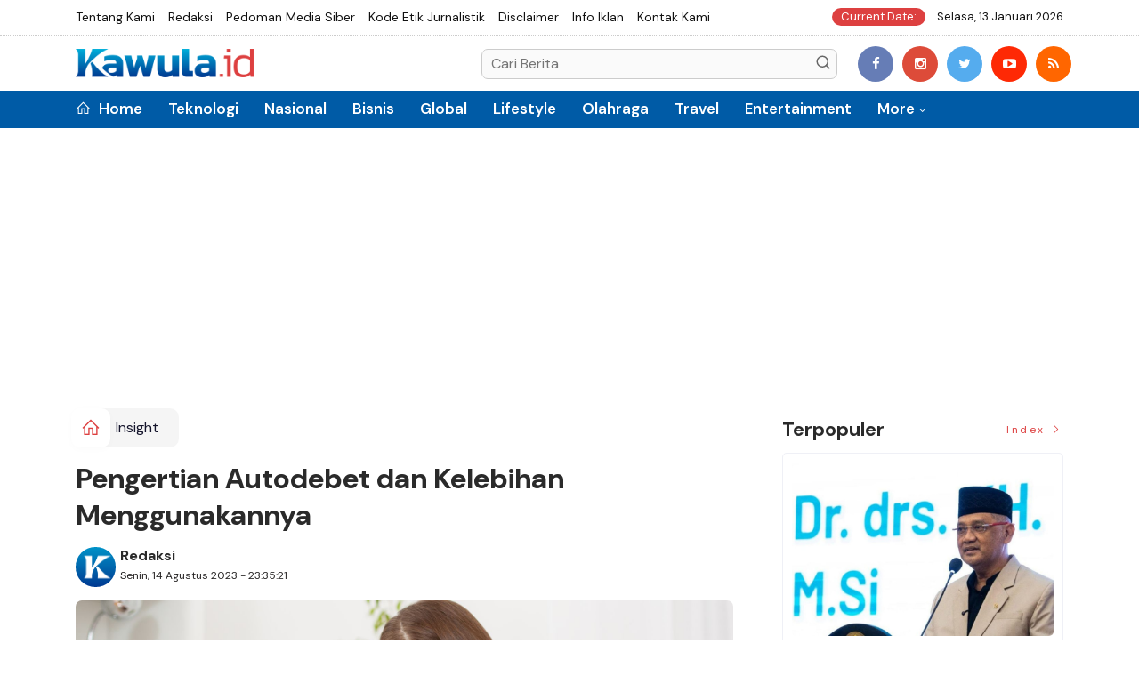

--- FILE ---
content_type: text/html; charset=UTF-8
request_url: https://kawula.id/pengertian-autodebet/
body_size: 13920
content:
<!DOCTYPE html>
<!--[if IE 9 ]>
<html class="ie ie9" lang="en-US">
   <![endif]-->
<html lang="id">
<head>
<meta charset="UTF-8">
<meta http-equiv="X-UA-Compatible" content="IE=edge">
<meta name="viewport" content="width=device-width, initial-scale=1">
<link rel="icon" type="image/png" href="https://kawula.id/ic/favicon-96x96.png" sizes="96x96" />
<link rel="icon" type="image/svg+xml" href="https://kawula.id/ic/favicon.svg" />
<link rel="shortcut icon" href="https://kawula.id/ic/favicon.ico" />
<link rel="apple-touch-icon" sizes="180x180" href="https://kawula.id/ic/apple-touch-icon.png" />
<link rel="manifest" href="https://kawula.id/ic/site.webmanifest" />
<meta name="robots" content="index,follow" />
<meta name="googlebot-news" content="index,follow" />
<meta name="googlebot" content="index,follow" />
<meta name="language" content="id" />
<meta name="geo.country" content="id" />
<meta http-equiv="content-language" content="In-Id" />
<meta name="geo.placename" content="Indonesia" />
<title itemprop="name">Pengertian Autodebet dan Kelebihan Menggunakannya</title>
<meta name="description" content="" itemprop="description">
<meta content="" itemprop="headline" />
<meta content="https://kawula.id/pengertian-autodebet" itemprop="url" />
<meta name="keywords" content="Pengertian Autodebet dan Kelebihan Menggunakannya" itemprop="keywords">
<link rel="alternate" type="application/rss+xml" title="kawula.id Rss" href="https://kawula.id/sitemap.xml" />
<!-- Facebook -->
<meta property="fb:app_id" content="187960271237149" />
<meta property="article:author" content="https://www.facebook.com/kawulaid/" />
<meta property="article:publisher" content="https://www.facebook.com/kawulaid/" />
<meta property="og:type" content="article" />
<meta property="og:site_name" content="kawula.id" />
 <meta property="og:url" content="https://kawula.id/pengertian-autodebet">
<meta property="og:title" content="Pengertian Autodebet dan Kelebihan Menggunakannya" />
<meta property="og:description" content="" />
<meta name="thumbnailUrl" content="https://kawula.id/wp-content/uploads/2023/08/pengertian-autodebet.jpg" itemprop="thumbnailUrl" />
<meta property="og:image" content="https://kawula.id/wp-content/uploads/2023/08/pengertian-autodebet.jpg">
<meta property="og:image:type" content="image/jpeg" />
<meta property="og:image:width" content="650" />
<meta property="og:image:height" content="366" />

<!-- Twitter Card data -->
<meta name="twitter:card" content="summary_large_image">
<meta name="twitter:site" content="https://x.com/kawulaid">
<meta name="twitter:creator" content="https://x.com/kawulaid">
<meta name="twitter:title" content="Pengertian Autodebet dan Kelebihan Menggunakannya">
<meta name="twitter:description" content="">
<meta name="twitter:image" content="https://kawula.id/wp-content/uploads/2023/08/pengertian-autodebet.jpg">
<meta name="twitter:image:alt" content="Pengertian Autodebet dan Kelebihan Menggunakannya">
<link rel="amphtml" href="https://kawula.id/amp/pengertian-autodebet">
<link rel="canonical" href="https://kawula.id/pengertian-autodebet" />
<script type="application/ld+json">
                {
                    "@context": "https://schema.org",
                    "@type": "WebPage",
                    "headline": "Pengertian Autodebet dan Kelebihan Menggunakannya",
                    "url": "https://kawula.id/pengertian-autodebet",
                    "datePublished": "2023-08-14T23:35:21+07:00",
                    "image": "https://kawula.id/wp-content/uploads/2023/08/pengertian-autodebet.jpg",
                    "thumbnailUrl" : "https://kawula.id/wp-content/uploads/2023/08/pengertian-autodebet.jpg"
                }
</script>
<script type="application/ld+json">
{
  "@context": "http://schema.org",
  "@type": "NewsArticle",
  "mainEntityOfPage": {
    "@type": "WebPage",
    "@id": "https://kawula.id/pengertian-autodebet"
  },
  "headline": "Pengertian Autodebet dan Kelebihan Menggunakannya",
  "image": {
    "@type": "ImageObject",
    "url": "https://kawula.id/wp-content/uploads/2023/08/pengertian-autodebet.jpg",
    "height": 800,
    "width": 800
  },
  "datePublished": "2023-08-14T23:35:21+07:00",
  "dateModified": "<2023-08-14T23:35:21+07:00",
  "author": {
    "@type": "Person",
    "name": "Redaksi",
    "url": "https://kawula.id/penulis/redaksi"
  },
   "publisher": {
    "@type": "Organization",
    "name": "kawula.id",
    "logo": {
      "@type": "ImageObject",
      "url": "https://kawula.id/tema/img/logoampv2.png",
      "width": 300,
      "height": 32
    }
  },
  "description": "KAWULA ID - Autodebet merupakan suatu istilah yang akrab dengan proses "
}
</script>
<script type="application/ld+json">
                {
                    "@context": "https://schema.org",
                    "@type": "BreadcrumbList",
                    "itemListElement":
                    [
                        {
                            "@type": "ListItem",
                            "position": 1,
                            "item":
                            {
                                "@id": "https://kawula.id/",
                                "name": "Home"
                            }
                        },
                        {
                            "@type": "ListItem",
                            "position": 2,
                            "item":
                            {
                                "@id": "https://kawula.id/kanal/insight",
                                "name": "Insight"
                            }
                        }
                    ]
                }
</script>
<script type='text/javascript' src='https://platform-api.sharethis.com/js/sharethis.js#property=63198dbcabecf600135ed568&product=sop' async='async'></script>
  <!-- Stylesheets-->
   <link rel="stylesheet" href="https://kawula.id/tema2023/css/bootstrap.css" type="text/css" media="all" />
   <link rel="stylesheet" href="https://kawula.id/tema2023/css/stylev18.css" type="text/css" media="all" />
   <link rel="stylesheet" href="https://kawula.id/tema2023/css/responsivev15.css" type="text/css" media="all" />
   <link rel="stylesheet" href="https://kawula.id/tema2023/css/main.css" type="text/css" media="all" />
    
<meta name="google-site-verification" content="heuXDlcBH2WS2zQqyQcFkxOwpOhriktb2vvYyYxh0nQ" />

<!-- Google tag (gtag.js) -->
<script async src="https://www.googletagmanager.com/gtag/js?id=G-3NDHK675EH"></script>
<script>
  window.dataLayer = window.dataLayer || [];
  function gtag(){dataLayer.push(arguments);}
  gtag('js', new Date());

  gtag('config', 'G-3NDHK675EH');
</script>

<meta name="p:domain_verify" content="81205a323e82675f586cc0de310b014e"/>

<script async src="https://pagead2.googlesyndication.com/pagead/js/adsbygoogle.js?client=ca-pub-3881707797553292"
     crossorigin="anonymous"></script> 

<style type="text/css">
    #post-2808 .endmark h2 {
        font-size: 23 !important;    
    }
</style>
</head>

<body class="mobile_nav_class jl-has-sidebar">


  <div class="options_layout_wrapper jl_radius jl_none_box_styles jl_border_radiuss">
    <div class="options_layout_container full_layout_enable_front">
      <!-- Start header -->


      <header class="header-wraper jl_header_magazine_style two_header_top_style header_layout_style5_custom headcus5_custom">

  

        <div class="header_top_bar_wrapper ">
               <div class="container">
                  <div class="row">
                     <div class="col-md-12">
                        <div class="menu-primary-container navigation_wrapper">
                           <ul id="jl_top_menu" class="jl_main_menu">

<li><a href="https://kawula.id/read/tentangkami">Tentang Kami</a></li>
<li><a href="https://kawula.id/read/redaksi">Redaksi</a></li>
<li><a href="https://kawula.id/read/pedomanmediasiber">Pedoman Media Siber</a></li>
<li><a href="https://kawula.id/read/kodeetik">Kode Etik Jurnalistik</a></li>
<li><a href="https://kawula.id/read/disclaimer">Disclaimer</a></li>
<li><a href="https://kawula.id/read/infoiklan">Info Iklan</a></li>
<li><a href="https://kawula.id/read/kontak">Kontak Kami</a></li>

                           </ul>
                        </div>
                        <div class="jl_top_bar_right"> <span class="jl_current_title">Current Date:</span> Selasa, 13 Januari 2026</div>
                     </div>
                  </div>
               </div>
            </div>
             
        <div class="header_main_wrapper header_style_cus5_opt">

          <div class="container jl_header_5container">
            <div class="row header-main-position">
              <div class="col-md-12 logo-position-top">
                <div class="logo_position_wrapper">
                  <div class="logo_position_table">
                    
                    <!-- begin logo -->
                    <a class="logo_link" href="https://kawula.id/">
                      <img class="logo_black" src="https://kawula.id/tema2023/img/logo.png" alt="Logo kawula.id" />
                    </a>
                    <!-- end logo -->

                    <div class="social_icon_header personal_header_layout">
<div class="gmr-search">
                            <form class="gmr-searchform searchform" action="https://kawula.id/read/pencarian" method="post">
                                <input type="text" name="q" id="s" placeholder="Cari Berita">
                                <button type="submit" class="gmr-search-submit"><svg xmlns="http://www.w3.org/2000/svg" xmlns:xlink="http://www.w3.org/1999/xlink" aria-hidden="true" role="img" width="1em" height="1em" preserveAspectRatio="xMidYMid meet" viewBox="0 0 24 24"><g fill="none" stroke="currentColor" stroke-width="2" stroke-linecap="round" stroke-linejoin="round"><circle cx="11" cy="11" r="8"></circle><path d="M21 21l-4.35-4.35"></path></g></svg></button>
                            </form>
                        </div>

</div>

                   

                     
                   
                    <div class="jl_header_link_subscribe">
                       
                      <div class="search_header_menu jl_menu_bottom hidden-lg">
                        <div class="menu_mobile_icons2 icon-bar">
                            <i></i>
                        </div>
                        
                      </div>
                      <div class="search_header_wrapper jl_menu_search search_form_menu_personal_click hidden-lg"><i class="fa fa-search"></i>
                      </div>
                      
                      <div class="menu_mobile_share_wrapper">
                              <ul class="social-icons-list-widget icons_about_widget_display">
 <li><a href="https://www.facebook.com/kawulaid/" class="facebook" target="_blank"><i class="fa fa-facebook"></i></a></li>
<li><a href="https://www.instagram.com/kawuladotid/" class="google_plus" target="_blank"><i class="fa fa-instagram"></i></a></li>
<li><a class="twitter" href="https://x.com/kawulaid" target="_blank"><i class="fa fa-twitter"></i></a></li>
<li><a class="youtube" href="https://www.youtube.com/channel/#" target="_blank"><i class="fa fa-youtube-play"></i></a>
                      </li>
<li><a href="https://kawula.id/rss" class="rss" target="_blank"><i class="fa fa-rss"></i></a>
                                       </li>
                                      
                                    </ul>
                           </div>

                    </div>
                  </div>
                </div>
              </div>
            </div>
          </div>
        </div>
        <!-- Start Main menu -->
        <div class="jl_blank_nav"></div>
        <div id="menu_wrapper" class="menu_wrapper  jl_menu_sticky jl_stick ">
          <div class="container">
            <div class="row">
              <div class="main_menu col-md-12">
                <!-- main menu -->
                <div class="menu-primary-container navigation_wrapper">
                  <ul id="mainmenu" class="jl_main_menu">
                              <li class="menu-item"> <a href="https://kawula.id/"><i class="la la-home"></i> Home</a>
                                
                              </li>
                                         <li>
                        <a href="https://kawula.id/kanal/teknologi">Teknologi</a>
                    </li>
                         <li>
                        <a href="https://kawula.id/kanal/nasional">Nasional</a>
                    </li>
                         <li>
                        <a href="https://kawula.id/kanal/bisnis">Bisnis</a>
                    </li>
                         <li>
                        <a href="https://kawula.id/kanal/global">Global</a>
                    </li>
                         <li>
                        <a href="https://kawula.id/kanal/lifestyle">Lifestyle</a>
                    </li>
                         <li>
                        <a href="https://kawula.id/kanal/olahraga">Olahraga</a>
                    </li>
                         <li>
                        <a href="https://kawula.id/kanal/travel">Travel</a>
                    </li>
                         <li>
                        <a href="https://kawula.id/kanal/entertainment">Entertainment</a>
                    </li>
             
  
                             <li class="menu-item menu-item-has-children">
                        <a href="#">More</a>
                          <ul class="sub-menu">
                                                    <li>
                                
                                    <a href="https://kawula.id/kanal/insight">Insight</a>
                                    
                            </li>
                            <li><a href="https://kawula.id/read/foto">Galeri Foto</a></li>
<li><a href="https://kawula.id/read/advertorial">Advertorial</a></li>
<li><a href="https://kawula.id/read/editor">Rekomendasi</a></li>
<li><a href="https://kawula.id/read/popular">Terpopuler</a></li>
<li><a href="https://kawula.id/read/indeks">Indeks </a></li>
</ul></li>        


                           </ul>
                </div>
                <!-- end main menu -->
              </div>
            </div>
          </div>
          
        </div>

         <div class="header__scroll hidden-lg">
    <div class="header__scroll__slide">
        <div class="header__scroll__wrap">
            <a href="https://kawula.id/"><i class="la la-home"></i> Home</a>
                                                                            
                                
                                    <a href="https://kawula.id/kanal/teknologi">Teknologi</a>
                                    
                           
                                                       
                                
                                    <a href="https://kawula.id/kanal/nasional">Nasional</a>
                                    
                           
                                                       
                                
                                    <a href="https://kawula.id/kanal/bisnis">Bisnis</a>
                                    
                           
                                                       
                                
                                    <a href="https://kawula.id/kanal/global">Global</a>
                                    
                           
                                                       
                                
                                    <a href="https://kawula.id/kanal/lifestyle">Lifestyle</a>
                                    
                           
                                                       
                                
                                    <a href="https://kawula.id/kanal/olahraga">Olahraga</a>
                                    
                           
                                                       
                                
                                    <a href="https://kawula.id/kanal/travel">Travel</a>
                                    
                           
                                                       
                                
                                    <a href="https://kawula.id/kanal/entertainment">Entertainment</a>
                                    
                           
                                                       
                                
                                    <a href="https://kawula.id/kanal/insight">Insight</a>
                                    
                           
                                                         
<a href="https://kawula.id/read/advertorial">Advertorial</a>
<a href="https://kawula.id/read/editor">Pilihan Editor</a>
<a href="https://kawula.id/read/popular">Terpopuler</a>
<a href="https://kawula.id/read/indeks">Indeks </a>
      
            
            
        </div>
    </div>
</div>
                
        
      </header>

      <!-- end header -->
      <div id="content_nav" class="jl_mobile_nav_wrapper">
        <div id="nav" class="jl_mobile_nav_inner">
          <div class="menu_mobile_icons mobile_close_icons closed_menu"><span class="jl_close_wapper"><span class="jl_close_1"></span><span class="jl_close_2"></span></span>
          </div>
          <ul id="mobile_menu_slide" class="menu_moble_slide">
 <li class="menu-item"> <a href="https://kawula.id/">Home</a>
                          
                              </li>
                                           <li>
                        <a href="https://kawula.id/kanal/teknologi">Teknologi</a>
                    </li>
                         <li>
                        <a href="https://kawula.id/kanal/nasional">Nasional</a>
                    </li>
                         <li>
                        <a href="https://kawula.id/kanal/bisnis">Bisnis</a>
                    </li>
                         <li>
                        <a href="https://kawula.id/kanal/global">Global</a>
                    </li>
                         <li>
                        <a href="https://kawula.id/kanal/lifestyle">Lifestyle</a>
                    </li>
                         <li>
                        <a href="https://kawula.id/kanal/olahraga">Olahraga</a>
                    </li>
                         <li>
                        <a href="https://kawula.id/kanal/travel">Travel</a>
                    </li>
                         <li>
                        <a href="https://kawula.id/kanal/entertainment">Entertainment</a>
                    </li>
             
 <li class="menu-item menu-item-has-children">
                        <a href="#">More</a>
                          <ul class="sub-menu">
                                                    <li>
                                
                                    <a href="https://kawula.id/kanal/insight">Insight</a>
                                    
                            </li>
                            <li><a href="https://kawula.id/read/advertorial">Advertorial</a></li> 
<li><a href="https://kawula.id/read/foto">Galeri Foto</a></li>                           
<li><a href="https://kawula.id/read/editor">Rekomendasi</a></li>
<li><a href="https://kawula.id/read/popular">Terpopuler</a></li>


<li><a href="https://kawula.id/read/indeks">Indeks </a></li>
</ul></li>                   
                           </ul>
<span class="jl_none_space"></span>
          <div id="disto_about_us_widget-2" class="widget jellywp_about_us_widget">
            <div class="widget_jl_wrapper about_widget_content">
              <div class="jellywp_about_us_widget_wrapper">
                <div class="social_icons_widget">
                  <ul class="social-icons-list-widget icons_about_widget_display">
                             
  <li><a href="https://www.facebook.com/kawulaid/" class="facebook" target="_blank"><i class="fa fa-facebook"></i></a></li>
<li><a href="https://www.instagram.com/kawuladotid/" class="google_plus" target="_blank"><i class="fa fa-instagram"></i></a></li>
<li><a class="twitter" href="https://x.com/kawulaid" target="_blank"><i class="fa fa-twitter"></i></a></li>
<li><a class="youtube" href="https://www.youtube.com/channel/#" target="_blank"><i class="fa fa-youtube-play"></i></a>
                      </li>
<li><a href="https://kawula.id/rss" class="rss" target="_blank"><i class="fa fa-rss"></i></a>
</li>                              
                             
                           </ul>
                </div>
              </div> <span class="jl_none_space"></span>
            </div>
          </div>
        </div>
      </div>
      <div class="search_form_menu_personal">
        <div class="menu_mobile_large_close"><span class="jl_close_wapper search_form_menu_personal_click"><span class="jl_close_1"></span><span class="jl_close_2"></span></span>
        </div>
        <form action="https://kawula.id/read/pencarian" method="post" class="searchform_theme">
               <input type="text" placeholder="Pencarian..." value="" name="q" class="search_btn" />
               <button type="submit" class="button"><i class="fa fa-search"></i>
               </button>
            </form>
      </div>
      <div class="mobile_menu_overlay"></div>
<section id="content_main" class="clearfix jl_spost">
    <div class="container">
        <div class="row main_content">
            <div class="col-md-8 loop-large-post jl-h-content">
                <div class="widget_container content_page">
                    <!-- start post -->

                       
   <ol class="breadcrumb breadcrumb-fill2 mb-15ku">
        <li><a href="https://kawula.id/"><i class="la la-home"></i></a></li>
        <li><a href="https://kawula.id/kanal/insight">Insight</a></li> 
                </ol>
          <div class="post-2808 post type-post status-publish format-standard has-post-thumbnail hentry category-business tag-gaming tag-morning tag-relaxing" id="post-2808">
                        <div class="single_section_content box blog_large_post_style">
                            <div class="jl_single_style2">
    <div class="single_post_entry_content single_bellow_left_align jl_top_single_title jl_top_title_feature">
                                                         <h1 class="single_post_title_main">
            Pengertian Autodebet dan Kelebihan Menggunakannya  </h1>
                                                                
                                    <span class="single-post-meta-wrapper">

        
  <div class="row">
<div class="col-md-12 col-xs-12">
<div class="auth">
<div class="author-info">
                                    <div class="author-avatar">
                                      <a href="https://kawula.id/penulis/redaksi"><img src="https://kawula.id/assets/user/22375087970Kawula_-_Icon_(1).png" width="50" height="50" alt="Redaksi" class="avatar avatar-50 wp-user-avatar wp-user-avatar-50 alignnone photo" /></a>                                    </div>
                                    <div class="author-description">
                                        <h5><a href="https://kawula.id/penulis/redaksi" title="Redaksi" rel="author">Redaksi</a></h5>
                                           <p>
                                          Senin, 14 Agustus 2023 - 23:35:21       </p>

                                    </div>
                                </div>
                            </div>
</div>

</div>                           
                                   </div>
                                  
            <div class="single_content_header jl_single_feature_below">
               <div id="kepala">
            <div class="image-post-thumbx jlsingle-title-above">
                
                 
                <img width="100%" src="https://kawula.id/wp-content/uploads/2023/08/pengertian-autodebet.jpg" alt="Pengertian Autodebet dan Kelebihan Menggunakannya"/>
            </div>
                
        </div>
        <div class="caption"><small>pengertian autodebet</small></div> 
                </div>
            </div>                            
            
            <div class="post_content">
                 <div class="shareku mb-15">
   
<div class="sharethis-inline-share-buttons"></div>
  <div class="clearfix"></div>
</div> 

<div class="endmark">
  <p><span style="font-weight: 400;"><strong>KAWULA ID</strong> - </span><span style="font-weight: 400;">Autodebet merupakan suatu istilah yang akrab dengan proses pinjaman ke bank atau metode pembayaran. Meski Autodebet ini sudah akrab didengar dan digunakan, tetapi belum banyak orang yang tahu pengertian autodebet. Ringkasnya,</span><span style="font-weight: 400;"> autodebet merupakan sebuah sistem pembayaran yang secara otomatis akan mengurangi saldo dalam rekening penggunanya lantaran terjadinya transaksi yang dilakukan oleh nasabah.</span></p><p><span style="font-weight: 400;">Transaksi menggunakan metode ini biasanya untuk tagihan-tagihan seperti kartu kredit, pinjaman, BPJS, asuransi, <a href="https://kawula.id/pembiayaan-kendaraan-bermotor/" target="_blank" rel="noopener">kredit kendaraan bermotor</a>, dan lainnya. Sementara itu, pengurangan saldo secara otomatis terjadi karena nasabah telah melakukan perjanjian transaksi tersebut kepada bank, sehingga pihak bank bisa langsung memotong saldo sesuai dengan kesepakatan. </span>
<h2><strong>Pengertian Autodebet</strong></h2>
Apa sih pengertian autodebet? Autodebet merupakan metode pembayaran otomatis yang mengurangi saldo pada rekening nasabah karena adanya transaksi. Sistem pembayaran ini umumnya digunakan untuk membayar tagihan bulanan seperti <a href="https://kawula.id/cara-mendapatkan-uang-dari-spotify/" target="_blank" rel="noopener">Spotify</a> dan Netflix.</p><p><span style="font-weight: 400;">Menggunakan metode autodebet, artinya nasabah telah memahami bahwa saldonya akan berkurang sesuai dengan nominal dan tanggal yang telah disepakati setiap bulannya. Sementara itu, pihak bank juga akan terus memberikan semacam notifikasi potongan saldo atau autodebet berhasil dilakukan kepada nasabah yang menggunakan metode ini, melalui SMS atau email. </span></p>

       
             <div id="section_terkait">
<ul id="list-section_terkait">
    <li>
  <strong style="color: #dd4040;font-size: 18px;">Baca Juga <i class="la la-angle-right"></i></strong> <a href="https://kawula.id/zakat-emas-minimal" title="Zakat Emas Minimal: Pengertian, Nisab, dan Cara Hitungnya">Zakat Emas Minimal: Pengertian, Nisab, dan Cara Hitungnya</a>
</li>


  </ul>
</div>
                                                  
                      


<p><span style="font-weight: 400;">Jika membahas kelebihan atau keunggulan dari metode transaksi ini, tentu saja ada sangat banyak hal yang bisa dimanfaatkan oleh nasabah. Metode ini cenderung lebih praktis serta mudah, apalagi jika nasabah ingin sesuatu yang efisien, misalkan ia adalah seorang yang sering pelupa membayar tagihan tepat waktu. Maka, metode autodebet bisa jadi opsi utama agar membayar tagihan tidak pernah telat atau lewat tanggal. Berikut ini keunggulan dan kelebihan dari metode transaksi ini. </span>
<h2><b>Kelebihan Menggunakan Autodebet</b></h2>
<span style="font-weight: 400;">Setelah mengetahui pengertian autodebet, selanjutnya akan dibahas seputar keunggulan sistem pembayaran dengan autodebt. Sejatinya, metode ini lebih disukai oleh banyak konsumen. Dengan menggunakan sistem autodebet, maka nasabah tidak perlu lagi repot melakukan setoran, membayar sendiri, dan lain sebagainya. Di samping itu, dengan menggunakan metode ini, kebutuhan atau tagihan yang sudah diset akan menjadi prioritas, sehingga kita tidak lagi sulit memanajemen finansial.</span></p><p><span style="font-weight: 400;">Di sisi lain, dengan menggunakan layanan digital ini, tentunya akan berdampak sangat baik terhadap pelestarian lingkungan, karena metode ini mengurangi dampak dari penebangan pohon untuk uang kertas. Kontribusi ini, di era modern, akan semakin besar dampaknya. Pasalnya, hampir semua layanan finansial dan berbagai layanan di bidang lain mulai beralih ke teknologi digital. </span></p><p><span style="font-weight: 400;">Selain itu, metode bayar otomatis ini juga membantu nasabah untuk menghindari denda keterlambatan, karena secara otomatis akan memotong anggaran yang telah disesuaikan dengan masing-masing tagihan. Artinya, ada biaya yang terpotong, dan bisa disimpan. Tak hanya itu, kita juga menghemat pengeluaran lebih lagi, karena nasabah tidak lagi membutuhkan perangko atau materai untuk pembayaran, bahkan juga menghemat ongkos karena bisa dilakukan di mana saja. </span></p><p><span style="font-weight: 400;">Dengan menggunakan metode bayar otomatis, artinya skor kredit yang biasanya jadi patokan utama kesehatan finansial seseorang, jadi tidak bermasalah. Tentu saja hal itu disebabkan oleh seluruh tagihan yang sudah diset sedemikian rupa, untuk terus dibayar secara tepat waktu. Dengan catatan keuangan yang sehat, maka kemungkinan besar, kita akan lebih dimudahkan dalam melakukan aktivitas finansial, terutama bila berhubungan dengan instansi keuangan. Lebih lagi, dengan riwayat transaksi yang baik, kemungkinan besar kita juga berpeluang mendapatkan banyak promo atau tawaran khusus dari pihak bank. </span>
<h2><b>Kekurangan Autodebet</b></h2>
<span style="font-weight: 400;">Sementara itu, sistem bayar otomatis ini juga memiliki sejumlah kekurangan yang lumayan mengganggu. Dengan menggunakan metode ini, maka akan membuat kita menjadi lebih pasif dalam melakukan kegiatan finansial, karena semua persoalan yang menyangkut tagihan dan lain sebagainya telah diatur oleh perbankan. Hal ini akan menyebabkan kita menjadi cenderung lebih pasif untuk mengurus dan mengawasi setiap transaksi pengeluaran bulanan. </span></p><p><span style="font-weight: 400;">Nah, apa lagi ya kekurangan dari metode autodebit ini? Berikut ini uraiannya. </span>
<ol>
 	<li><span style="font-weight: 400;"> Metode otomatis bayar ini membuat nasabah harus terus memperhatikan setiap tagihan yang dimilikinya. Nasabah harus terus mengupdate tagihan apa saja yang harus dibayar, tagihan mana saja yang tidak harus dibayar, atau ingin menghentikan layanannya. Dengan demikian, seringkali kita justru membayar tagihan–tagihan yang sejatinya ingin kita hentikan, tetapi lupa. Selain itu, metode ini juga memiliki kesalahan sistem, misalnya terdapat pembayaran ganda, pembayaran gagal, dan lain sebagainya. Hal ini membuat kita juga harus memperhatikan setiap potongan saldo setiap bulannya. </span></li>
 	<li><span style="font-weight: 400;"> Metode otomatis bayar ini juga menerapkan pembayaran yang pas dengan total tagihan. Di sisi lain, sebagai nasabah yang memiliki tagihan, kita sebenarnya bisa banget lho melakukan top up atau membayar lebih tagihan-tagihan yang ada. Artinya, menggunakan metode ini membuat kita jadi enggan untuk melunasi tagihan-tagihan yang ada lebih cepat. Padahal, ada beberapa tagihan yang apabila dilunasi lebih cepat, akan membuat kita terhindar dari bunga yang besar. </span></li>
 	<li><span style="font-weight: 400;"> Selain itu, dengan menggunakan pembayaran autodebit ini, akan membuat nasabah menjadi sulit untuk menggantinya ke pembayaran manual, apabila ia ingin berhenti dan ingin membayar secara pribadi. </span></li>
</ol></p><p><hr /></p><p><em>Ikuti Artikel Terbaru Kawula ID di <a href="https://news.google.com/publications/CAAqBwgKMLeBoAswxIu4Aw">Google News</a></em></p></p>


<div class="clearfix mt-15"></div>
 <i><b></b>Ikuti Artikel Terbaru Kawula ID</b> di&nbsp;</i><a href="https://news.google.com/publications/CAAqIggKIhxDQklTRHdnTWFnc0tDV3RoZDNWc1lTNXBaQ2dBUAE?hl=id&gl=ID&ceid=ID:id"><i>Google News</i></a>
  <div class="clearfix mt-15"></div>

     
    <div class="clearfix mt-15"></div>
 

                                                                                               
      
    </div>                                                                                                                             
                                
                                                              
                                                           
      <div class="clearfix"></div>                    

 <div class="shareku mb-15 mt-15">
   
<div class="sharethis-inline-share-buttons"></div>
  <div class="clearfix"></div>
</div>
  <header class="details-header">
                                           
                                            <div class="element-block" align="center">
                                                <div class="entry-meta">
                                                    <span class="entry-date">
                                                      </span> 
                                                    
                                                </div>
                                                 
                                                
                                            </div><div class="clearfix"></div>
                                             </header>   
                                             <div class="clearfix"></div>
                            </div>
                                                        <div class="clearfix"></div>
         

              <span class="jl_none_space"></span>    
                          
   <div class="clearfix"></div>
    <div class="section-title mt-15">
                        <h4 class="title"><div class="tb-line"></div> <span>Rekomendasi</span></h4>
                        
                        <a class="see-all-btn float-sm-end" href="https://kawula.id/read/editor">Index <i class="la la-angle-right"></i></a>
                    </div>
<div class="clearfix"></div>
<div class="widget abuwarna"> 
                                

<div>
    <div id="panel-4212-2-1-3" class="so-panel widget widget_disto_recent_large_slider_widgets jl_widget_slider panel-last-child" data-index="8">
                                       <div class="slider_widget_post jelly_loading_pro">
                                          
                                                                                     <div class="editors__item slick-slide" data-slick-index="1" aria-hidden="true" style="width: 236px;" tabindex="-1" role="option" aria-describedby="slick-slide21">
                <div class="editors__img">
                  <a href="https://kawula.id/momen-historis-industri-hiburan-netflix-beli-warner-bros-senilai-rp1380-triliun" tabindex="-1">
                    <img src="https://media.8mediatech.com/gambar/95191294161-logo_netflix_dan_warner_bros.jpg" alt="Momen Historis Industri Hiburan, Netflix Beli Warner Bros. Senilai Rp1.380 Triliun">
                  </a>
                </div>
                <div class="editors__box">
                 
                  <h2 class="editors__title">
                    <a href="https://kawula.id/momen-historis-industri-hiburan-netflix-beli-warner-bros-senilai-rp1380-triliun" class="editors__link" tabindex="-1">Momen Historis Industri Hiburan, Netflix Beli Warner Bros. Senilai Rp1.380 Triliun</a>
                  </h2>
                  <date class="editors__date"><i class="fa fa-clock-o"></i> Selasa, 09 Desember 2025</date>
                </div>
              </div>
                                         
                                            <div class="editors__item slick-slide" data-slick-index="1" aria-hidden="true" style="width: 236px;" tabindex="-1" role="option" aria-describedby="slick-slide21">
                <div class="editors__img">
                  <a href="https://kawula.id/jenis-asuransi-kesehatan" tabindex="-1">
                    <img src="https://media.8mediatech.com/gambar/24831137745-jenis_asuransi_kesehatan_indonesia.jpg" alt="Jenis Asuransi Kesehatan di Indonesia">
                  </a>
                </div>
                <div class="editors__box">
                 
                  <h2 class="editors__title">
                    <a href="https://kawula.id/jenis-asuransi-kesehatan" class="editors__link" tabindex="-1">Jenis Asuransi Kesehatan di Indonesia</a>
                  </h2>
                  <date class="editors__date"><i class="fa fa-clock-o"></i> Jumat, 24 Oktober 2025</date>
                </div>
              </div>
                                         
                                            <div class="editors__item slick-slide" data-slick-index="1" aria-hidden="true" style="width: 236px;" tabindex="-1" role="option" aria-describedby="slick-slide21">
                <div class="editors__img">
                  <a href="https://kawula.id/cara-blokir-permanen-kartu-kredit" tabindex="-1">
                    <img src="https://media.8mediatech.com/gambar/80674222622-cara_blokir_kartu_kredit_mandiri_dan_bank_lainnya.jpg" alt="Cara Blokir Kartu Kredit Mandiri dan Bank Lain">
                  </a>
                </div>
                <div class="editors__box">
                 
                  <h2 class="editors__title">
                    <a href="https://kawula.id/cara-blokir-permanen-kartu-kredit" class="editors__link" tabindex="-1">Cara Blokir Kartu Kredit Mandiri dan Bank Lain</a>
                  </h2>
                  <date class="editors__date"><i class="fa fa-clock-o"></i> Rabu, 22 Oktober 2025</date>
                </div>
              </div>
                                         
                                            <div class="editors__item slick-slide" data-slick-index="1" aria-hidden="true" style="width: 236px;" tabindex="-1" role="option" aria-describedby="slick-slide21">
                <div class="editors__img">
                  <a href="https://kawula.id/reksa-dana-paling-aman" tabindex="-1">
                    <img src="https://media.8mediatech.com/gambar/41301392473-reksa_dana_paling_aman_dan_menguntungkan.jpg" alt="Reksa Dana Paling Aman 2025 untuk Pemula">
                  </a>
                </div>
                <div class="editors__box">
                 
                  <h2 class="editors__title">
                    <a href="https://kawula.id/reksa-dana-paling-aman" class="editors__link" tabindex="-1">Reksa Dana Paling Aman 2025 untuk Pemula</a>
                  </h2>
                  <date class="editors__date"><i class="fa fa-clock-o"></i> Selasa, 21 Oktober 2025</date>
                </div>
              </div>
                                         
                                            <div class="editors__item slick-slide" data-slick-index="1" aria-hidden="true" style="width: 236px;" tabindex="-1" role="option" aria-describedby="slick-slide21">
                <div class="editors__img">
                  <a href="https://kawula.id/contoh-investasi-jangka-pendek-dan-panjang" tabindex="-1">
                    <img src="https://media.8mediatech.com/gambar/38114176873-contoh_investasi_jangka_pendek_dan_jangka_panjang.jpg" alt="10+ Contoh Investasi Jangka Pendek & Jangka Panjang">
                  </a>
                </div>
                <div class="editors__box">
                 
                  <h2 class="editors__title">
                    <a href="https://kawula.id/contoh-investasi-jangka-pendek-dan-panjang" class="editors__link" tabindex="-1">10+ Contoh Investasi Jangka Pendek & Jangka Panjang</a>
                  </h2>
                  <date class="editors__date"><i class="fa fa-clock-o"></i> Selasa, 21 Oktober 2025</date>
                </div>
              </div>
                                         
                                            <div class="editors__item slick-slide" data-slick-index="1" aria-hidden="true" style="width: 236px;" tabindex="-1" role="option" aria-describedby="slick-slide21">
                <div class="editors__img">
                  <a href="https://kawula.id/jasa-backlink-media-nasional" tabindex="-1">
                    <img src="https://media.8mediatech.com/gambar/31234019938-jasa_backlink_media_nasional.jpg" alt="Jasa Backlink Media Nasional & Portal Berita">
                  </a>
                </div>
                <div class="editors__box">
                 
                  <h2 class="editors__title">
                    <a href="https://kawula.id/jasa-backlink-media-nasional" class="editors__link" tabindex="-1">Jasa Backlink Media Nasional & Portal Berita</a>
                  </h2>
                  <date class="editors__date"><i class="fa fa-clock-o"></i> Rabu, 15 Oktober 2025</date>
                </div>
              </div>
                                         
                                            
                                         

                                       

                                       </div> <span class="jl_none_space"></span>
                                    </div>
     <div class="clearfix"></div>                                                                                                
</div></div>
 <div class="clearfix"></div>
       <div class="related-posts2">                                                
                            
 <div class="section-title ">
                        <h4 class="title">Tulis Komentar</h4>
                        <span class="line"></span>
                        <a class="see-all-btn float-sm-end" href="https://kawula.id/read/indeks">Index <i class="la la-angle-right"></i></a>
                    </div>
<div class="clearfix mt-15"></div>  
      <div class="abu">                                                 
                       <div id="fb-root"></div>
<script async defer crossorigin="anonymous" src="https://connect.facebook.net/id_ID/sdk.js#xfbml=1&version=v12.0" nonce="nbFfvHk6"></script>     

                                                 
              <div class="fb-comments" data-href="https://kawula.id/pengertian-autodebet" data-width="" data-numposts="5"></div>     
              </div>  </div>             
                            
 <div class="section-title mt-15">
                        <h4 class="title"><div class="tb-line"></div> <span>Berita Lainnya</span></h4>
                        
                        <a class="see-all-btn float-sm-end" href="https://kawula.id/read/indeks">Index <i class="la la-angle-right"></i></a>
                    </div>
<div class="clearfix mt-15"></div>
<div class="related-postsv">



<div class="post_list_medium_widget jl_nonav_margin page_builder_listpost jelly_homepage_builder jl-post-block-72529155">
                                                                        <div class="blog_list_post_style">
                                          <div class="image-post-thumb featured-thumbnail home_page_builder_thumbnial">
                                             <div class="jl_img_container"> <span class="image_grid_header_absolute" style="background-image: url('https://media.8mediatech.com/gambar/71251197280-cek_tagihan_listrik_bukalapak__(1).jpg')"></span>
                                                <a href="https://kawula.id/cek-tagihan-listrik-bukalapak" class="link_grid_header_absolute"></a>
                                             </div>
                                          </div>
                                          <div class="post-entry-content"> <h4 class="meta-category-small"><a class="insight" href="https://kawula.id/kanal/insight">Insight</a></h4>  
                                             <h1 class="image-post-title"><a href="https://kawula.id/cek-tagihan-listrik-bukalapak">
                                                      Cek Tagihan Listrik Bukalapak: Syarat, Metode dan Keuntungan</a>
                                                   </h1>
                                             <span class="post-meta meta-main-img auto_image_with_date"><span class="post-date"><i class="fa fa-clock-o"></i>Senin, 15 Desember 2025 - 21:51:41 WIB</span></span>       
                                             <div class="large_post_content">
                                                
                                             </div>
                                          </div>
                                       </div>
                                                                           <div class="blog_list_post_style">
                                          <div class="image-post-thumb featured-thumbnail home_page_builder_thumbnial">
                                             <div class="jl_img_container"> <span class="image_grid_header_absolute" style="background-image: url('https://media.8mediatech.com/gambar/26557821783-roblox_djp.jpg')"></span>
                                                <a href="https://kawula.id/djp-tetapkan-roblox-corporation-jadi-pemungut-ppn-digital" class="link_grid_header_absolute"></a>
                                             </div>
                                          </div>
                                          <div class="post-entry-content"> <h4 class="meta-category-small"><a class="insight" href="https://kawula.id/kanal/insight">Insight</a></h4>  
                                             <h1 class="image-post-title"><a href="https://kawula.id/djp-tetapkan-roblox-corporation-jadi-pemungut-ppn-digital">
                                                      DJP Tetapkan Roblox Corporation Jadi Pemungut PPN Digital</a>
                                                   </h1>
                                             <span class="post-meta meta-main-img auto_image_with_date"><span class="post-date"><i class="fa fa-clock-o"></i>Kamis, 04 Desember 2025 - 16:59:06 WIB</span></span>       
                                             <div class="large_post_content">
                                                
                                             </div>
                                          </div>
                                       </div>
                                                                           <div class="blog_list_post_style">
                                          <div class="image-post-thumb featured-thumbnail home_page_builder_thumbnial">
                                             <div class="jl_img_container"> <span class="image_grid_header_absolute" style="background-image: url('https://media.8mediatech.com/gambar/50629418765-membangun_otoritas_brand.jpg')"></span>
                                                <a href="https://kawula.id/otoritas-brand" class="link_grid_header_absolute"></a>
                                             </div>
                                          </div>
                                          <div class="post-entry-content"> <h4 class="meta-category-small"><a class="insight" href="https://kawula.id/kanal/insight">Insight</a></h4>  
                                             <h1 class="image-post-title"><a href="https://kawula.id/otoritas-brand">
                                                      Bangun Otoritas Brand: Strategi Konten, SEO dan Media</a>
                                                   </h1>
                                             <span class="post-meta meta-main-img auto_image_with_date"><span class="post-date"><i class="fa fa-clock-o"></i>Sabtu, 18 Oktober 2025 - 23:32:15 WIB</span></span>       
                                             <div class="large_post_content">
                                                
                                             </div>
                                          </div>
                                       </div>
                                                                           <div class="blog_list_post_style">
                                          <div class="image-post-thumb featured-thumbnail home_page_builder_thumbnial">
                                             <div class="jl_img_container"> <span class="image_grid_header_absolute" style="background-image: url('https://media.8mediatech.com/gambar/97488156012-cara-beli-koin-tiktok-murah-pakai-pulsa.jpg')"></span>
                                                <a href="https://kawula.id/cara-beli-koin-tiktok-murah-pakai-pulsa" class="link_grid_header_absolute"></a>
                                             </div>
                                          </div>
                                          <div class="post-entry-content"> <h4 class="meta-category-small"><a class="insight" href="https://kawula.id/kanal/insight">Insight</a></h4>  
                                             <h1 class="image-post-title"><a href="https://kawula.id/cara-beli-koin-tiktok-murah-pakai-pulsa">
                                                      Cara Beli Koin TikTok Murah Pakai Pulsa Indosat hingga XL</a>
                                                   </h1>
                                             <span class="post-meta meta-main-img auto_image_with_date"><span class="post-date"><i class="fa fa-clock-o"></i>Rabu, 08 Oktober 2025 - 11:00:33 WIB</span></span>       
                                             <div class="large_post_content">
                                                
                                             </div>
                                          </div>
                                       </div>
                                                                           <div class="blog_list_post_style">
                                          <div class="image-post-thumb featured-thumbnail home_page_builder_thumbnial">
                                             <div class="jl_img_container"> <span class="image_grid_header_absolute" style="background-image: url('https://media.8mediatech.com/gambar/78608445564-mobil_hyundai_stargazer_cartenz_x_terbaru.jpg')"></span>
                                                <a href="https://kawula.id/mobil-hyundai-terbaru" class="link_grid_header_absolute"></a>
                                             </div>
                                          </div>
                                          <div class="post-entry-content"> <h4 class="meta-category-small"><a class="insight" href="https://kawula.id/kanal/insight">Insight</a></h4>  
                                             <h1 class="image-post-title"><a href="https://kawula.id/mobil-hyundai-terbaru">
                                                      Cari Mobil Hyundai Terbaru? Ini Pilihan Terbaik di Tahun 2025</a>
                                                   </h1>
                                             <span class="post-meta meta-main-img auto_image_with_date"><span class="post-date"><i class="fa fa-clock-o"></i>Rabu, 08 Oktober 2025 - 05:53:00 WIB</span></span>       
                                             <div class="large_post_content">
                                                
                                             </div>
                                          </div>
                                       </div>
                                    
</div>

                            </div>
                                     
  
                                </div>
                    </div>
                    <!-- end post -->
                    <div class="brack_space"></div>
                </div>
            </div>

                
<!-- start sidebar -->
            <div class="col-md-4" id="sidebar">
 <div class="section-title">
   <div class="tb-line"></div>
                        <h4 class="title">Terpopuler</h4>
                        <span class="line"></span>
                        <a class="see-all-btn float-sm-end" href="https://kawula.id/read/popular">Index <i class="la la-angle-right"></i></a>
                    </div>
<div class="clearfix"></div>     
              <div class="widget abu">
 


<div class="box jl_grid_layout1 mb-15 blog_grid_post_style post-4761 post type-post status-publish format-standard has-post-thumbnail hentry category-sports">
    <div class="post_grid_content_wrapper">
                <div class="image-post-thumb">
            <a href="https://kawula.id/petugas-haji-2026-berpeluang-berangkat-lagi-menhaj-asal-kinerja-dan-rapornya-bagus" class="link_image featured-thumbnail" title="Petugas Haji 2026 Berpeluang Berangkat Lagi, Menhaj: Asal Kinerja dan Rapornya Bagus">
                <img src="https://media.8mediatech.com/gambar/67080950514-menteri_haji_dan_umrah_mochamad_irfan_yusuf_.jpg" class="attachment-disto_large_feature_image size-disto_large_feature_image wp-post-image" alt="Petugas Haji 2026 Berpeluang Berangkat Lagi, Menhaj: Asal Kinerja dan Rapornya Bagus" />                <div class="background_over_image"></div>
            </a>
                                      
        </div><div class="clearfix"></div>
               <div class="most__item">
            <div class="most__number">1</div>
            <div class="most__right">
               
                    <h2 class="most__title"> <a href="https://kawula.id/petugas-haji-2026-berpeluang-berangkat-lagi-menhaj-asal-kinerja-dan-rapornya-bagus">Petugas Haji 2026 Berpeluang Berangkat Lagi, Menhaj: Asal Kinerja dan Rapornya Bagus</a></h2>
                   <span class="jl_post_meta"><span class="post-date"><i class="fa fa-clock-o"></i>12 Januari 2026</span></span>

                
            </div>
        </div>
    </div>
</div><div class="clearfix"></div>
  <div class="most__wrap">
   
<div class="most__item">
            <div class="most__number">2</div>
            <div class="most__right">
               
                    <h2 class="most__title"> <a href="https://kawula.id/bpjph-gandeng-kemenkes-dan-bpom-untuk-matangkan-implementasi-wajib-halal-2026">BPJPH Gandeng Kemenkes dan BPOM untuk Matangkan Implementasi Wajib Halal 2026</a></h2>
                    <span class="jl_post_meta"><span class="post-date"><i class="fa fa-clock-o"></i>12 Januari 2026</span></span>

                
            </div>
        </div>


  
<div class="most__item">
            <div class="most__number">3</div>
            <div class="most__right">
               
                    <h2 class="most__title"> <a href="https://kawula.id/update-dana-lender-investree-verifikasi-data-masih-berjalan-secara-bertahap">Update Dana Lender Investree, Verifikasi Data Masih Berjalan Secara Bertahap</a></h2>
                    <span class="jl_post_meta"><span class="post-date"><i class="fa fa-clock-o"></i>12 Januari 2026</span></span>

                
            </div>
        </div>


  
<div class="most__item">
            <div class="most__number">4</div>
            <div class="most__right">
               
                    <h2 class="most__title"> <a href="https://kawula.id/dongkrak-kunjungan-wisatawan-arab-ke-indonesia-ini-sederet-strategi-kemenpar">Dongkrak Kunjungan Wisatawan Arab ke Indonesia, Ini Sederet Strategi Kemenpar</a></h2>
                    <span class="jl_post_meta"><span class="post-date"><i class="fa fa-clock-o"></i>12 Januari 2026</span></span>

                
            </div>
        </div>


  
<div class="most__item">
            <div class="most__number">5</div>
            <div class="most__right">
               
                    <h2 class="most__title"> <a href="https://kawula.id/ada-jawara-baru-ini-10-tablet-android-paling-ngebut-versi-antutu-desember-2025">Ada Jawara Baru! Ini 10 Tablet Android Paling Ngebut Versi AnTuTu Desember 2025</a></h2>
                    <span class="jl_post_meta"><span class="post-date"><i class="fa fa-clock-o"></i>12 Januari 2026</span></span>

                
            </div>
        </div>


  
  </div>

              </div>

             
             

           
              
              
              <div class="clearfix"></div> 

 <div class="clearfix"></div> 
          <div class="section-title">
                        <h4 class="title">Terkini</h4>
                        <span class="line"></span>
                        <a class="see-all-btn float-sm-end" href="https://kawula.id/read/indeks">Index <i class="la la-angle-right"></i></a>
                    </div>
<div class="clearfix"></div> 
              <div class="widget abu">
     

<div class="box jl_grid_layout1 mb-15 blog_grid_post_style post-4761 post type-post status-publish format-standard has-post-thumbnail hentry category-sports">
    <div class="post_grid_content_wrapper">
                <div class="image-post-thumb">
            <a href="https://kawula.id/petugas-haji-2026-berpeluang-berangkat-lagi-menhaj-asal-kinerja-dan-rapornya-bagus" class="link_image featured-thumbnail" title="Petugas Haji 2026 Berpeluang Berangkat Lagi, Menhaj: Asal Kinerja dan Rapornya Bagus">
                <img src="https://media.8mediatech.com/gambar/67080950514-menteri_haji_dan_umrah_mochamad_irfan_yusuf_.jpg" class="attachment-disto_large_feature_image size-disto_large_feature_image wp-post-image" alt="Petugas Haji 2026 Berpeluang Berangkat Lagi, Menhaj: Asal Kinerja dan Rapornya Bagus" />                <div class="background_over_image"></div>
            </a>
                                      
        </div>
                <div class="post-entry-content">
            <div class="post-entry-content-wrapper">
                <div class="large_post_content">                    
                    <h5 class="image-post-title"><a href="https://kawula.id/petugas-haji-2026-berpeluang-berangkat-lagi-menhaj-asal-kinerja-dan-rapornya-bagus">
                            Petugas Haji 2026 Berpeluang Berangkat Lagi, Menhaj: Asal Kinerja dan Rapornya Bagus</a></h5>
                    <span class="jl_post_meta"><span class="post-date"><i class="fa fa-clock-o"></i>12 Januari 2026</span></span>                </div>
            </div>
        </div>
    </div>
</div>
<ul class="feature-post-list recent-post-widget">
   
<li>
                       <a href="https://kawula.id/bpjph-gandeng-kemenkes-dan-bpom-untuk-matangkan-implementasi-wajib-halal-2026" class="jl_small_format feature-image-link image_post featured-thumbnail" title="BPJPH Gandeng Kemenkes dan BPOM untuk Matangkan Implementasi Wajib Halal 2026">
                                                      <img width="120" height="120" src="https://media.8mediatech.com/gambar/14900094877-badan_penyelenggara_jaminan_produk_halal_.jpg" class="attachment-disto_small_feature size-disto_small_feature wp-post-image" alt="BPJPH Gandeng Kemenkes dan BPOM untuk Matangkan Implementasi Wajib Halal 2026" />
                                                      <div class="background_over_image"></div>
                                                   </a>  
                        <div class="item-details">
                          <h3 class="feature-post-title"><a href="https://kawula.id/bpjph-gandeng-kemenkes-dan-bpom-untuk-matangkan-implementasi-wajib-halal-2026">
                BPJPH Gandeng Kemenkes dan BPOM untuk Matangkan Implementasi Wajib Halal 2026</a></h3>
                          <span class="post-meta meta-main-img auto_image_with_date">                             <span class="post-date"><i class="fa fa-clock-o"></i> 12 Januari 2026</span></span>
                        </div>
                      </li>


  
<li>
                       <a href="https://kawula.id/update-dana-lender-investree-verifikasi-data-masih-berjalan-secara-bertahap" class="jl_small_format feature-image-link image_post featured-thumbnail" title="Update Dana Lender Investree, Verifikasi Data Masih Berjalan Secara Bertahap">
                                                      <img width="120" height="120" src="https://media.8mediatech.com/gambar/55092172904-mantan_ceo_investree.jpg" class="attachment-disto_small_feature size-disto_small_feature wp-post-image" alt="Update Dana Lender Investree, Verifikasi Data Masih Berjalan Secara Bertahap" />
                                                      <div class="background_over_image"></div>
                                                   </a>  
                        <div class="item-details">
                          <h3 class="feature-post-title"><a href="https://kawula.id/update-dana-lender-investree-verifikasi-data-masih-berjalan-secara-bertahap">
                Update Dana Lender Investree, Verifikasi Data Masih Berjalan Secara Bertahap</a></h3>
                          <span class="post-meta meta-main-img auto_image_with_date">                             <span class="post-date"><i class="fa fa-clock-o"></i> 12 Januari 2026</span></span>
                        </div>
                      </li>


  
<li>
                       <a href="https://kawula.id/dongkrak-kunjungan-wisatawan-arab-ke-indonesia-ini-sederet-strategi-kemenpar" class="jl_small_format feature-image-link image_post featured-thumbnail" title="Dongkrak Kunjungan Wisatawan Arab ke Indonesia, Ini Sederet Strategi Kemenpar">
                                                      <img width="120" height="120" src="https://media.8mediatech.com/gambar/65388922320-pelancong_asal_arab_.jpg" class="attachment-disto_small_feature size-disto_small_feature wp-post-image" alt="Dongkrak Kunjungan Wisatawan Arab ke Indonesia, Ini Sederet Strategi Kemenpar" />
                                                      <div class="background_over_image"></div>
                                                   </a>  
                        <div class="item-details">
                          <h3 class="feature-post-title"><a href="https://kawula.id/dongkrak-kunjungan-wisatawan-arab-ke-indonesia-ini-sederet-strategi-kemenpar">
                Dongkrak Kunjungan Wisatawan Arab ke Indonesia, Ini Sederet Strategi Kemenpar</a></h3>
                          <span class="post-meta meta-main-img auto_image_with_date">                             <span class="post-date"><i class="fa fa-clock-o"></i> 12 Januari 2026</span></span>
                        </div>
                      </li>


  
<li>
                       <a href="https://kawula.id/ada-jawara-baru-ini-10-tablet-android-paling-ngebut-versi-antutu-desember-2025" class="jl_small_format feature-image-link image_post featured-thumbnail" title="Ada Jawara Baru! Ini 10 Tablet Android Paling Ngebut Versi AnTuTu Desember 2025">
                                                      <img width="120" height="120" src="https://media.8mediatech.com/gambar/51070575561-honor_magicpad_3_pro_13.jpg" class="attachment-disto_small_feature size-disto_small_feature wp-post-image" alt="Ada Jawara Baru! Ini 10 Tablet Android Paling Ngebut Versi AnTuTu Desember 2025" />
                                                      <div class="background_over_image"></div>
                                                   </a>  
                        <div class="item-details">
                          <h3 class="feature-post-title"><a href="https://kawula.id/ada-jawara-baru-ini-10-tablet-android-paling-ngebut-versi-antutu-desember-2025">
                Ada Jawara Baru! Ini 10 Tablet Android Paling Ngebut Versi AnTuTu Desember 2025</a></h3>
                          <span class="post-meta meta-main-img auto_image_with_date">                             <span class="post-date"><i class="fa fa-clock-o"></i> 12 Januari 2026</span></span>
                        </div>
                      </li>


  


  </ul> 

              </div>
              </div>
            </div>
            <!-- end sidebar -->
            </div>
                    </div>
</section>
<!-- end content -->
 <!-- Start footer -->
          <footer id="footer-container" class=" enable_footer_columns_dark">
           
            <div class="footer-bottom enable_footer_copyright_dark">
               <div class="container">
                  <div class="row">
              
     
 <div class="col-md-12 text-center aku mt5">

    <div class="col-md-12 text-center">
    <div class="col-md-12 mt-15"><b>Kantor Redaksi</b></div>
    Grand Slipi Tower, Lt. 9, Unit O, Jl. S. Parman Kav 22-24, Kel. Palmerah, Kec. Palmerah, Jakarta Barat, DKI Jakarta 11480 <meta name="google-site-verification" content="heuXDlcBH2WS2zQqyQcFkxOwpOhriktb2vvYyYxh0nQ" />

<!-- Google tag (gtag.js) -->
<script async src="https://www.googletagmanager.com/gtag/js?id=G-3NDHK675EH"></script>
<script>
  window.dataLayer = window.dataLayer || [];
  function gtag(){dataLayer.push(arguments);}
  gtag('js', new Date());

  gtag('config', 'G-3NDHK675EH');
</script>

<meta name="p:domain_verify" content="81205a323e82675f586cc0de310b014e"/>

<script async src="https://pagead2.googlesyndication.com/pagead/js/adsbygoogle.js?client=ca-pub-3881707797553292"
     crossorigin="anonymous"></script> <br>
Email : kawuladotid@gmail.com </div>
 <div class="col-md-12 text-center mt-15 mb-15">
  <a href="https://kawula.id/"> <img width="155" src="https://kawula.id/tema2023/img/icon.png" alt="Logo kawula.id" /></a>
                      </div><div class="clearfix"></div>
<div class="peran">   

<a href="https://kawula.id/read/tentangkami">Tentang Kami</a>
<a href="https://kawula.id/read/redaksi">Redaksi</a>
<a href="https://kawula.id/read/pedomanmediasiber">Pedoman Media Siber</a>
<a href="https://kawula.id/read/kodeetik">Kode Etik Jurnalistik</a>
<a href="https://kawula.id/read/disclaimer">Disclaimer</a>
<a href="https://kawula.id/read/infoiklan">Info Iklan</a>
<a href="https://kawula.id/read/kontak">Kontak Kami</a>
                       <div class="clearfix"></div>
</div>

                     </div>

                     <div class="col-md-12 copas"><b>Follow Us</b></div>
                
 <div class="col-md-12 text-center mt-15">

                     <div class="col-md-12 text-center">
 <ul class="social-icons-list-widget icons_about_widget_display">
<li><a href="https://www.facebook.com/kawulaid/" class="facebook" target="_blank"><i class="fa fa-facebook"></i></a></li>
<li><a href="https://www.instagram.com/kawuladotid/" class="google_plus" target="_blank"><i class="fa fa-instagram"></i></a></li>
<li><a class="twitter" href="https://x.com/kawulaid" target="_blank"><i class="fa fa-twitter"></i></a></li>
<li><a class="youtube" href="https://www.youtube.com/channel/#" target="_blank"><i class="fa fa-youtube-play"></i></a>
                      </li>
                                       
                                      
                                      
                                      
                                      
                                       <li><a href="https://kawula.id/rss" class="rss" target="_blank"><i class="fa fa-rss"></i></a>
                                       </li>
                                    </ul><br><br>
                      </div>
                  </div>   
                      <div class="col-md-12 peran">© Copyright 2025 Kawula.ID | Berita Terkini Indonesia. All Rights Reserved</div>
                   
                   
                    

                      <div class="col-md-12 text-center mt-15">

</div> 

                       
                  </div>
               </div>
            </div>
         </footer>
         <!-- End footer -->
      </div>
   </div>
      <div id="go-top"><a href="#go-top"><i class="fa fa-angle-up"></i></a>
   </div>
   <script src="https://kawula.id/tema2023/js/jquery.js"></script>
   <script src="https://kawula.id/tema2023/js/fluidvids.js"></script>
   <script src="https://kawula.id/tema2023/js/infinitescroll.js"></script>
   <script src="https://kawula.id/tema2023/js/justified.js"></script>
   <script src="https://kawula.id/tema2023/js/slick.js"></script>
   <script src="https://kawula.id/tema2023/js/theia-sticky-sidebar.js"></script>
   <script src="https://kawula.id/tema2023/js/aos.js"></script>
   <script src="https://kawula.id/tema2023/js/bwlJqueryNewsTicker.min.js"></script>
<script src="https://kawula.id/tema2023/js/custom.js"></script>

    
<!-- Google tag (gtag.js) -->
<script async src="https://www.googletagmanager.com/gtag/js?id=G-3NDHK675EH"></script>
<script>
  window.dataLayer = window.dataLayer || [];
  function gtag(){dataLayer.push(arguments);}
  gtag('js', new Date());

  gtag('config', 'G-3NDHK675EH');
</script>

</body>

</html>

--- FILE ---
content_type: text/html; charset=utf-8
request_url: https://www.google.com/recaptcha/api2/aframe
body_size: 267
content:
<!DOCTYPE HTML><html><head><meta http-equiv="content-type" content="text/html; charset=UTF-8"></head><body><script nonce="Z2ostIPpC4gWCQ5IDko1Xg">/** Anti-fraud and anti-abuse applications only. See google.com/recaptcha */ try{var clients={'sodar':'https://pagead2.googlesyndication.com/pagead/sodar?'};window.addEventListener("message",function(a){try{if(a.source===window.parent){var b=JSON.parse(a.data);var c=clients[b['id']];if(c){var d=document.createElement('img');d.src=c+b['params']+'&rc='+(localStorage.getItem("rc::a")?sessionStorage.getItem("rc::b"):"");window.document.body.appendChild(d);sessionStorage.setItem("rc::e",parseInt(sessionStorage.getItem("rc::e")||0)+1);localStorage.setItem("rc::h",'1768262697629');}}}catch(b){}});window.parent.postMessage("_grecaptcha_ready", "*");}catch(b){}</script></body></html>

--- FILE ---
content_type: application/javascript
request_url: https://kawula.id/tema2023/js/bwlJqueryNewsTicker.min.js
body_size: 3442
content:
"function"!==typeof Object.create&&(Object.create=function(c){function h(){}h.prototype=c;return new h});
(function(c,h,k,p){var n={init:function(a,b){var d=this;d.elem=b;d.$elem=c(b).find(".bwl_news_lists");this.options=c.extend({},c.fn.bwlJqueryNewsTicker.config,a);1==d.options.hide_ticker&&c(b).remove();c(b).addClass("bnt_dn");var e="",f="",g="",l="",m="";"red"==d.options.theme?e="red_":"green"==d.options.theme?e="green_":"blue"==d.options.theme?e="blue_":"orange"==d.options.theme?e="orange_":"pink"==d.options.theme?e="pink_":"purple"==d.options.theme?e="purple_":"olive"==d.options.theme?e="olive_":
"yellow"==d.options.theme?e="yellow_":"gray"==d.options.theme?e="gray_":"chocolate"==d.options.theme&&(e="chocolate_");""!=e&&(f+=e+"bwl_"+this.options.position+"_ticker_wrapper ",g+=" "+e+"ticker_title",l+=e+"ticker_header_toggle_wrapper ",m+=e+"ticker_footer_toggle_wrapper ");c(b).attr("class",f+"bwl_"+this.options.position+"_ticker_wrapper");d.$elem.wrap('<div class="bwl_'+this.options.position+'_ticker_content"></div>');1==this.options.title_show&&d.$elem.before('<span class="ticker_title'+g+
'">'+this.options.title+"</span>");1==this.options.feed&&d._bwl_get_feed_data(c(b));this.options.bwl_up_icon='<i class="fa '+d.options.bwl_up_icon+'"></i>';this.options.bwl_down_icon='<i class="fa '+d.options.bwl_down_icon+'"></i>';this.options.bwl_prev_icon='<i class="fa '+d.options.bwl_prev_icon+'"></i>';this.options.bwl_next_icon='<i class="fa '+d.options.bwl_next_icon+'"></i>';1==this.options.btn_show&&(d.$elem.after('<div class="ticker_btn_wrapper"><span class="bwl_prev_btn">'+this.options.bwl_prev_icon+
'</span><span class="bwl_next_btn">'+this.options.bwl_next_icon+"</span></div>"),"header"==this.options.position?c(b).after('<div class="'+l+'ticker_header_toggle_wrapper"><span class="bwl_header_toggle_btn" data-display-status="0">'+this.options.bwl_up_icon+"</span></div>"):"footer"==this.options.position&&c(b).after('<div class="'+m+'ticker_footer_toggle_wrapper"><span class="bwl_footer_toggle_btn" data-display-status="0">'+this.options.bwl_down_icon+"</span></div>"));1==d.options.title_arrow_show&&
(c(b).find(".ticker_title").append(c("<span/>",{"class":"bnt-"+d.options.title_arrow+"-right"})),c(b).find("span.bnt-"+d.options.title_arrow+"-right").css({top:(parseInt(d.options.height)-parseInt(c(".bnt-"+d.options.title_arrow+"-right").outerHeight()))/2+"px"}));d._bwl_custom_theme_settings(c(b));d._bwl_ticker_border_settings(c(b));e=d._get_animation_class();this.options.OutAnimation=e[0];this.options.inAnimation=e[1];d._bwl_set_timmer();this._bindEvent();this._init_bwl_ticker(c(b));if("header"==
this.options.position)c("span.bwl_header_toggle_btn").on("click",function(){d._bwl_toggle_ticker_bar(c(b),c(this),d.options.position,c(this).data("display-status"))});if("footer"==this.options.position)c("span.bwl_footer_toggle_btn").on("click",function(){d._bwl_toggle_ticker_bar(c(b),c(this),d.options.position,c(this).data("display-status"))});c(b).on("click","span.bwl_next_btn",function(){d._bwl_display_next_item()});c(b).on("click","span.bwl_prev_btn",function(){d._bwl_display_prev_item()});d._bwl_ticker_rtl_settings(c(b))},
_bindEvent:function(){var a=this;a.$elem.find("li").first().addClass(a.options.inAnimation);a.$elem.find("li a").each(function(){c(this).hover(function(){clearTimeout(a.bnt_timmer)},function(){a._bwl_set_timmer()})})},_init_bwl_ticker:function(a){var b=this;a.next(".bwl_display_btn");var d=a.outerHeight();if(c(".bwl_header_toggle_btn").length&&"header"==b.options.position){var e=c(".ticker_header_toggle_wrapper");c(".bwl_header_toggle_btn");c([]).add(a).add(e).addClass("bnt_dn");"undefined"!=typeof b._bwl_read_cookie("bwl_header_ticker_status")&&
0==b._bwl_read_cookie("bwl_header_ticker_status")?(e.css({right:"21px",top:"0px"}),e.slideDown("slow").find("span").html(b.options.bwl_down_icon).data("display-status",0)):(a.slideDown("slow",function(){e.slideDown("slow").find("span").html(b.options.bwl_up_icon).data("display-status",1)}),e.css({right:"21px",top:d+"px"}));1==b.options.rtl&&e.css({left:"21px"})}else if(c(".bwl_footer_toggle_btn").length&&"footer"==b.options.position){var f=c(".ticker_footer_toggle_wrapper");c(".bwl_footer_toggle_btn");
c([]).add(a).add(f).addClass("bnt_dn");"undefined"!=typeof b._bwl_read_cookie("bwl_footer_ticker_status")&&0==b._bwl_read_cookie("bwl_footer_ticker_status")?(f.css({bottom:"0px"}),f.slideDown("slow").find("span").html(b.options.bwl_up_icon).data("display-status",0)):(a.slideDown("slow",function(){f.slideDown("slow").find("span").html(b.options.bwl_down_icon).data("display-status",1)}),f.css({right:"21px",bottom:d+"px"}));1==b.options.rtl&&f.css({left:"21px"})}return!1},_bwl_custom_theme_settings:function(a){if(48!=
this.options.height){c([]).add(a).add(a.find(".ticker_title")).add(a.find(".bwl_news_lists li")).css({height:this.options.height+"px","line-height":this.options.height+"px"});var b=a.find(".bwl_prev_btn").outerHeight();a.find(".ticker_btn_wrapper").css({top:(parseInt(this.options.height)-parseInt(b))/2+"px"})}"custom"==this.options.theme&&(a.find(".ticker_title").css({"background-color":this.options.title_bg,color:this.options.title_color}),a.find(".bwl_prev_btn, .bwl_next_btn").css({"border-color":this.options.title_bg,
"background-color":this.options.title_bg,color:this.options.title_color}),c(".bwl_"+this.options.position+"_toggle_btn").css({"background-color":this.options.title_bg,color:this.options.title_color}),c(".bwl_"+this.options.position+"_ticker_wrapper").css({"background-color":this.options.ticker_content_bg}))},_bwl_ticker_border_settings:function(a){0==this.options.border_status&&a.css({"border-width":"0px"});1==this.options.custom_border&&("header"==this.options.position?a.css({"border-bottom":this.options.border_size+
"px "+this.options.border_style+" "+this.options.border_color}):"footer"==this.options.position?a.css({"border-top":this.options.border_size+"px "+this.options.border_style+" "+this.options.border_color}):a.css({border:this.options.border_size+"px "+this.options.border_style+" "+this.options.border_color}))},_bwl_toggle_ticker_bar:function(a,b,d,e){var f=this,g;1==e?(b.data("display-status",0).hide(),c([]).add(b).add(a).slideUp(function(){c(".ticker_"+d+"_toggle_wrapper").removeClass("bnt_dn").slideDown("slow",
function(){"header"==d?(c(this).css({top:"0px"}),g=f.options.bwl_down_icon):"footer"==d&&(c(this).css({bottom:"0px"}),g=f.options.bwl_up_icon);b.html(g).slideDown(700)})}),f._bwl_create_cookie("bwl_"+d+"_ticker_status",0,30)):(b.data("display-status",1).hide(1),c([]).add(b).add(a).slideDown(function(){c(".ticker_"+d+"_toggle_wrapper").removeClass("bnt_dn").slideDown(700,function(){"header"==d?(c(this).css({top:a.outerHeight()}),g=f.options.bwl_up_icon):"footer"==d&&(c(this).css({bottom:a.outerHeight()}),
g=f.options.bwl_down_icon);b.html(g).slideDown(1E3)})}),f._bwl_create_cookie("bwl_"+d+"_ticker_status"))},_bwl_get_feed_data:function(a){var b=this,d=a.find("div.bwl_"+b.options.position+"_ticker_content");d.find("ul.bwl_news_lists").html("").html('<li style="text-align: center;"><img src="images/'+b.options.feed_load_icon+'" alt="Loading......"/></li>');c.when(b._ajax_parse_feeddata(b.options.feed_limit,b.options.feed_url)).done(function(a){var e="";try{c.each(a,function(a,d){var c="",f=d.link;1==
b.options.feed_link_new_window&&(c+=' target="_blank"');""!=b.options.envato_user&&(f+="?ref="+b.options.envato_user);e+='<li><div class="itemTitle"><a href="'+f+'" '+c+">"+d.title+"</a></div>"}),d.find("ul.bwl_news_lists").html("").html(e),b._bindEvent()}catch(g){e+='<div class="bnt_nothing_found">Nothing Found!</div>',d.html("").html(e)}})},_ajax_parse_feeddata:function(a,b){return c.ajax({method:"POST",url:"rss_parser.php",data:{limit:a,location:b},dataType:"JSON"})},_bwl_display_next_item:function(){var a=
this,b=a.$elem.height();clearTimeout(a.bnt_timmer);a.$elem.find("li").first().addClass(a.options.OutAnimation).delay(300).queue(function(){c(this).removeAttr("class").appendTo(a.$elem).dequeue();a.$elem.find("li").first().addClass(a.options.inAnimation).attr("height",b+"px");a._bwl_set_timmer()})},_bwl_display_prev_item:function(){var a=this,b=a.$elem.height();clearTimeout(a.bnt_timmer);a.$elem.find("li").last().addClass(a.options.OutAnimation).delay(300).queue(function(){c(this).removeAttr("class").prependTo(a.$elem).dequeue();
a.$elem.find("li").removeAttr("class");a.$elem.find("li").first().addClass(a.options.inAnimation).attr("height",b+"px");a._bwl_set_timmer()})},_bwl_set_timmer:function(){var a=this;a.bnt_timmer=setTimeout(function(){a._bwl_show_ticker_next_item()},a.options.interval)},_get_animation_class:function(){var a="animated ",b="animated ";"flash"==this.options.animation?(b+="fadeOut",a+="flash"):"shake"==this.options.animation?(b+="fadeOut",a+="shake"):"tada"==this.options.animation?(b+="tada",a+="tada"):
"swing"==this.options.animation?(b+="swing",a+="swing"):"wobble"==this.options.animation?(b+="wobble",a+="wobble"):"pulse"==this.options.animation?(b+="pulse",a+="pulse"):"flipx"==this.options.animation?(b+="flipOutX",a+="flipInX"):"faderight"==this.options.animation?(b+="fadeOutRight",a+="fadeInLeft"):"fadeleft"==this.options.animation?(b+="fadeOutLeft",a+="fadeInRight"):"slide"==this.options.animation?(b+="slideOutLeft",a+="slideInRight"):"slideup"==this.options.animation?(b+="slideOutUp",a+="slideInDown"):
"bounce"==this.options.animation?(b+="bounceOu",a+="bounceIn"):"lightspeed"==this.options.animation?(b+="lightSpeedOut",a+="lightSpeedIn"):"roll"==this.options.animation?(b+="rollOut",a+="rollIn"):"rotate"==this.options.animation?(b+="rotateOut",a+="rotateIn"):(b+="fadeOut",a+="fadeIn");return[b,a]},_bwl_show_ticker_next_item:function(){var a=this,b=a.$elem.height();a.$elem.find("li").first().addClass(a.options.OutAnimation).delay(1E3).queue(function(){c(this).removeAttr("class").appendTo(a.$elem).dequeue();
a.$elem.find("li").first().addClass(a.options.inAnimation).attr("height",b+"px")});a._bwl_set_timmer()},_bwl_ticker_rtl_settings:function(a){1==this.options.rtl?(a.find(".ticker_title").css({"float":"right","margin-right":"0px","margin-left":"5px"}),a.find("ul.bwl_news_lists li").css({"text-align":"right","float":"right"}),a.find("div.ticker_btn_wrapper").css({left:"5px"}),"inline"==this.options.position&&(0==this.options.custom_border&&(this.options.border_size=1),a.css({"border-left":this.options.border_size+
"px "+this.options.border_style+" "+this.options.border_color}))):(a.find("div.ticker_btn_wrapper").css({right:"5px"}),"inline"==this.options.position&&0==this.options.title_show?(0==this.options.custom_border&&(this.options.border_size=1),a.css({"border-left":this.options.border_size+"px "+this.options.border_style+" "+this.options.border_color})):a.css({"border-left":"0px "+this.options.border_style+" "+this.options.border_color}))},_bwl_create_cookie:function(a,b,d){if(d){var c=new Date;c.setTime(c.getTime()+
864E5*d);d="; expires="+c.toGMTString()}else d="";k.cookie=a+"="+b+d+"; path=/"},_bwl_read_cookie:function(a){a+="=";for(var b=k.cookie.split(";"),d=0;d<b.length;d++){for(var c=b[d];" "==c.charAt(0);)c=c.substring(1,c.length);if(0==c.indexOf(a))return c.substring(a.length,c.length)}return null},_bwl_erase_cookie:function(a){this._bwl_create_cookie(a,"",-1)}};c.fn.bwlJqueryNewsTicker=function(a){return this.each(function(){Object.create(n).init(a,this)})};c.fn.bwlJqueryNewsTicker.config={position:"header",
hide_ticker:!1,interval:7E3,animation:"fade",height:"48",title:"Breaking News",title_show:!0,title_arrow_show:!0,title_arrow:"triangle",title_bg:"#2c2c2c",title_color:"#FFFFFF",ticker_content_bg:"#FFFFFF",ticker_content_color:"#2c2c2c",border_status:!0,custom_border:!1,border_size:3,border_color:"#2c2c2c",border_style:"solid",btn_show:!0,bwl_up_icon:"fa-arrow-up",bwl_down_icon:"fa-arrow-down",bwl_prev_icon:"fa-arrow-left",bwl_next_icon:"fa-arrow-right",rtl:!1,feed:!1,feed_url:"http://codecanyon.net/feeds/new-codecanyon-items.atom",
feed_location:"header",feed_limit:5,feed_link_new_window:!0,feed_load_icon:"bnt_loader.gif",envato_user:"",theme:"black"}})(jQuery,window,document);